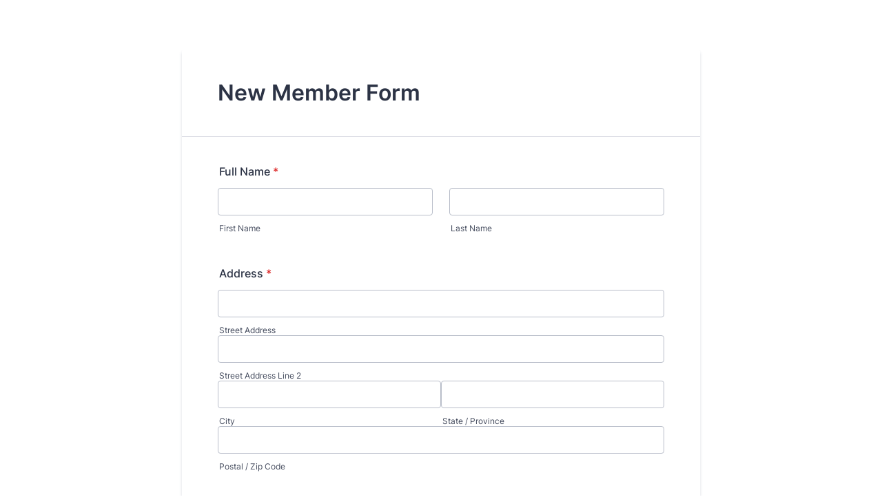

--- FILE ---
content_type: text/html; charset=utf-8
request_url: https://form.jotform.com/210874315012142
body_size: 6588
content:
<!DOCTYPE HTML PUBLIC "-//W3C//DTD HTML 4.01//EN" "http://www.w3.org/TR/html4/strict.dtd">
<html lang="en-US"  class="supernova "><head>
<meta http-equiv="Content-Type" content="text/html; charset=utf-8" />
<link rel="alternate" type="application/json+oembed" href="https://www.jotform.com/oembed/?format=json&amp;url=https%3A%2F%2Fform.jotform.com%2F210874315012142" title="oEmbed Form">
<link rel="alternate" type="text/xml+oembed" href="https://www.jotform.com/oembed/?format=xml&amp;url=https%3A%2F%2Fform.jotform.com%2F210874315012142" title="oEmbed Form">
<meta property="og:title" content="New Member Form" >
<meta property="og:url" content="https://form.jotform.com/210874315012142" >
<meta property="og:description" content="Please click the link to complete this form." >
<meta name="slack-app-id" content="AHNMASS8M">
<meta data-name="preventCloning" content="1">
<meta property="og:image" content="https://cdn.jotfor.ms/assets/img/landing/opengraph.png" />
<link rel="shortcut icon" href="https://cdn.jotfor.ms/assets/img/favicons/favicon-2021-light%402x.png">
<link rel="apple-touch-icon" href="https://cdn.jotfor.ms/assets/img/favicons/favicon-2021-light%402x.png">
<script>
          var favicon = document.querySelector('link[rel="shortcut icon"]');
          window.isDarkMode = (window.matchMedia && window.matchMedia('(prefers-color-scheme: dark)').matches);
          if(favicon && window.isDarkMode) {
              favicon.href = favicon.href.replaceAll('favicon-2021-light%402x.png', 'favicon-2021-dark%402x.png');
          }
      </script><link rel="canonical" href="https://form.jotform.com/210874315012142" />
<meta name="viewport" content="width=device-width, initial-scale=1.0, maximum-scale=5.0, user-scalable=1" />
<meta name="HandheldFriendly" content="true" />
<title>New Member Form</title>
<link type="text/css" rel="stylesheet" href="https://cdn.jotfor.ms/stylebuilder/static/form-common.css?v=bfad20d
"/>
<style type="text/css">@media print{*{-webkit-print-color-adjust: exact !important;color-adjust: exact !important;}.form-section{display:inline!important}.form-pagebreak{display:none!important}.form-section-closed{height:auto!important}.page-section{position:initial!important}}</style>
<link type="text/css" rel="stylesheet" href="https://cdn.jotfor.ms/themes/CSS/5e6b428acc8c4e222d1beb91.css?v=3.3.68132&themeRevisionID=5eb3b4ae85bd2e1e2966db96"/>
<link type="text/css" rel="stylesheet" href="https://cdn.jotfor.ms/s/static/b29cf4f7f8d/css/styles/payment/payment_styles.css?3.3.68132" />
<link type="text/css" rel="stylesheet" href="https://cdn.jotfor.ms/s/static/b29cf4f7f8d/css/styles/payment/payment_feature.css?3.3.68132" />
<style type="text/css" id="form-designer-style">
    /* Injected CSS Code */
/*PREFERENCES STYLE*/
    .form-all {
      font-family: Inter, sans-serif;
    }
    .form-all .qq-upload-button,
    .form-all .form-submit-button,
    .form-all .form-submit-reset,
    .form-all .form-submit-print {
      font-family: Inter, sans-serif;
    }
    .form-all .form-pagebreak-back-container,
    .form-all .form-pagebreak-next-container {
      font-family: Inter, sans-serif;
    }
    .form-header-group {
      font-family: Inter, sans-serif;
    }
    .form-label {
      font-family: Inter, sans-serif;
    }
  
    .form-label.form-label-auto {
      
    display: block;
    float: none;
    text-align: left;
    width: 100%;
  
    }
  
    .form-line {
      margin-top: 12px 36px 12px 36px px;
      margin-bottom: 12px 36px 12px 36px px;
    }
  
    .form-all {
      max-width: 752px;
      width: 100%;
    }
  
    .form-label.form-label-left,
    .form-label.form-label-right,
    .form-label.form-label-left.form-label-auto,
    .form-label.form-label-right.form-label-auto {
      width: 230px;
    }
  
    .form-all {
      font-size: 16px
    }
    .form-all .qq-upload-button,
    .form-all .qq-upload-button,
    .form-all .form-submit-button,
    .form-all .form-submit-reset,
    .form-all .form-submit-print {
      font-size: 16px
    }
    .form-all .form-pagebreak-back-container,
    .form-all .form-pagebreak-next-container {
      font-size: 16px
    }
  
    .supernova .form-all, .form-all {
      background-color: #fff;
    }
  
    .form-all {
      color: #2C3345;
    }
    .form-header-group .form-header {
      color: #2C3345;
    }
    .form-header-group .form-subHeader {
      color: #2C3345;
    }
    .form-label-top,
    .form-label-left,
    .form-label-right,
    .form-html,
    .form-checkbox-item label,
    .form-radio-item label {
      color: #2C3345;
    }
    .form-sub-label {
      color: #464d5f;
    }
  
    .supernova {
      background-color: #ffffff;
    }
    .supernova body {
      background: transparent;
    }
  
    .form-textbox,
    .form-textarea,
    .form-dropdown,
    .form-radio-other-input,
    .form-checkbox-other-input,
    .form-captcha input,
    .form-spinner input {
      background-color: #fff;
    }
  
    .supernova {
      background-image: none;
    }
    #stage {
      background-image: none;
    }
  
    .form-all {
      background-image: none;
    }
  
  .ie-8 .form-all:before { display: none; }
  .ie-8 {
    margin-top: auto;
    margin-top: initial;
  }
  
  /*PREFERENCES STYLE*//*__INSPECT_SEPERATOR__*/
    /* Injected CSS Code */
</style>

<script>window.enableEventObserver=true</script>
<script>window.CDN="https://cdn.jotfor.ms/"</script>
<script>window.umdRootPath="https://cdn.jotfor.ms/s/umd/00294e3ed83/"</script>
<script>window.staticRootPath="https://cdn.jotfor.ms/s/static/b29cf4f7f8d/"</script>
<script src="https://cdn.jotfor.ms/s/static/b29cf4f7f8d/static/prototype.forms.js" type="text/javascript"></script>
<script src="https://cdn.jotfor.ms/s/static/b29cf4f7f8d/static/jotform.forms.js" type="text/javascript"></script>
<script src="https://cdn.jotfor.ms/s/static/b29cf4f7f8d/js/vendor/maskedinput_5.0.9.min.js" type="text/javascript"></script>
<script src="https://cdn.jotfor.ms/s/static/b29cf4f7f8d/js/punycode-1.4.1.min.js" type="text/javascript" defer></script>
<script src="https://cdn.jotfor.ms/s/static/b29cf4f7f8d/js/vendor/smoothscroll.min.js" type="text/javascript"></script>
<script src="https://cdn.jotfor.ms/s/static/b29cf4f7f8d/js/errorNavigation.js" type="text/javascript"></script>
<script type="text/javascript">	JotForm.newDefaultTheme = true;
	JotForm.extendsNewTheme = false;
	// {GPT_APP_SCRIPT}
	JotForm.singleProduct = true;
	JotForm.newPaymentUIForNewCreatedForms = false;
	JotForm.texts = {"confirmEmail":"E-mail does not match","pleaseWait":"Please wait...","validateEmail":"You need to validate this e-mail","confirmClearForm":"Are you sure you want to clear the form","lessThan":"Your score should be less than or equal to","incompleteFields":"There are incomplete required fields. Please complete them.","required":"This field is required.","requireOne":"At least one field required.","requireEveryRow":"Every row is required.","requireEveryCell":"Every cell is required.","email":"Enter a valid e-mail address","alphabetic":"This field can only contain letters","numeric":"This field can only contain numeric values","alphanumeric":"This field can only contain letters and numbers.","cyrillic":"This field can only contain cyrillic characters","url":"This field can only contain a valid URL","currency":"This field can only contain currency values.","fillMask":"Field value must fill mask.","uploadExtensions":"You can only upload following files:","noUploadExtensions":"File has no extension file type (e.g. .txt, .png, .jpeg)","uploadFilesize":"File size cannot be bigger than:","uploadFilesizemin":"File size cannot be smaller than:","gradingScoreError":"Score total should only be less than or equal to","inputCarretErrorA":"Input should not be less than the minimum value:","inputCarretErrorB":"Input should not be greater than the maximum value:","maxDigitsError":"The maximum digits allowed is","minCharactersError":"The number of characters should not be less than the minimum value:","maxCharactersError":"The number of characters should not be more than the maximum value:","freeEmailError":"Free email accounts are not allowed","minSelectionsError":"The minimum required number of selections is ","maxSelectionsError":"The maximum number of selections allowed is ","pastDatesDisallowed":"Date must not be in the past.","dateLimited":"This date is unavailable.","dateInvalid":"This date is not valid. The date format is {format}","dateInvalidSeparate":"This date is not valid. Enter a valid {element}.","ageVerificationError":"You must be older than {minAge} years old to submit this form.","multipleFileUploads_typeError":"{file} has invalid extension. Only {extensions} are allowed.","multipleFileUploads_sizeError":"{file} is too large, maximum file size is {sizeLimit}.","multipleFileUploads_minSizeError":"{file} is too small, minimum file size is {minSizeLimit}.","multipleFileUploads_emptyError":"{file} is empty, please select files again without it.","multipleFileUploads_uploadFailed":"File upload failed, please remove it and upload the file again.","multipleFileUploads_onLeave":"The files are being uploaded, if you leave now the upload will be cancelled.","multipleFileUploads_fileLimitError":"Only {fileLimit} file uploads allowed.","dragAndDropFilesHere_infoMessage":"Drag and drop files here","chooseAFile_infoMessage":"Choose a file","maxFileSize_infoMessage":"Max. file size","generalError":"There are errors on the form. Please fix them before continuing.","generalPageError":"There are errors on this page. Please fix them before continuing.","wordLimitError":"Too many words. The limit is","wordMinLimitError":"Too few words.  The minimum is","characterLimitError":"Too many Characters.  The limit is","characterMinLimitError":"Too few characters. The minimum is","ccInvalidNumber":"Credit Card Number is invalid.","ccInvalidCVC":"CVC number is invalid.","ccInvalidExpireDate":"Expire date is invalid.","ccInvalidExpireMonth":"Expiration month is invalid.","ccInvalidExpireYear":"Expiration year is invalid.","ccMissingDetails":"Please fill up the credit card details.","ccMissingProduct":"Please select at least one product.","ccMissingDonation":"Please enter numeric values for donation amount.","disallowDecimals":"Please enter a whole number.","restrictedDomain":"This domain is not allowed","ccDonationMinLimitError":"Minimum amount is {minAmount} {currency}","requiredLegend":"All fields marked with * are required and must be filled.","geoPermissionTitle":"Permission Denied","geoPermissionDesc":"Check your browser's privacy settings.","geoNotAvailableTitle":"Position Unavailable","geoNotAvailableDesc":"Location provider not available. Please enter the address manually.","geoTimeoutTitle":"Timeout","geoTimeoutDesc":"Please check your internet connection and try again.","selectedTime":"Selected Time","formerSelectedTime":"Former Time","cancelAppointment":"Cancel Appointment","cancelSelection":"Cancel Selection","confirmSelection":"Confirm Selection","noSlotsAvailable":"No slots available","slotUnavailable":"{time} on {date} has been selected is unavailable. Please select another slot.","multipleError":"There are {count} errors on this page. Please correct them before moving on.","oneError":"There is {count} error on this page. Please correct it before moving on.","doneMessage":"Well done! All errors are fixed.","invalidTime":"Enter a valid time","doneButton":"Done","reviewSubmitText":"Review and Submit","nextButtonText":"Next","prevButtonText":"Previous","seeErrorsButton":"See Errors","notEnoughStock":"Not enough stock for the current selection","notEnoughStock_remainedItems":"Not enough stock for the current selection ({count} items left)","soldOut":"Sold Out","justSoldOut":"Just Sold Out","selectionSoldOut":"Selection Sold Out","subProductItemsLeft":"({count} items left)","startButtonText":"START","submitButtonText":"Submit","submissionLimit":"Sorry! Only one entry is allowed. <br> Multiple submissions are disabled for this form.","reviewBackText":"Back to Form","seeAllText":"See All","progressMiddleText":"of","fieldError":"field has an error.","error":"Error"};
	JotForm.newPaymentUI = true;
	JotForm.isFormViewTrackingAllowed = true;
	JotForm.replaceTagTest = true;
	JotForm.activeRedirect = "thanktext";
	JotForm.uploadServerURL = "https://upload.jotform.com/upload";

   JotForm.setConditions([{"action":[{"id":"action_1667840747788","redirect":"https:\u002F\u002Fjuniorleagueofbillings.org\u002Fdues","isError":false}],"id":"1667840808281","index":"0","link":"Any","priority":"0","terms":[{"id":"term_1667840747788","field":"6","operator":"isFilled","value":"","isError":false}],"type":"url"},{"action":[{"field":"9","visibility":"Show","id":"action_0_1579704830003"}],"id":"1579704830003","index":"1","link":"Any","priority":"1","terms":[{"field":"8","operator":"equals","value":"Other (Please specify...)"}],"type":"field"}]);	JotForm.submitError="jumpToFirstError";

	JotForm.init(function(){
	/*INIT-START*/
      JotForm.setPhoneMaskingValidator( 'input_5_full', '\u0028\u0023\u0023\u0023\u0029 \u0023\u0023\u0023\u002d\u0023\u0023\u0023\u0023' );
if (window.JotForm && JotForm.accessible) $('input_15').setAttribute('tabindex',0);
if (window.JotForm && JotForm.accessible) $('input_17').setAttribute('tabindex',0);
      JotForm.setCustomHint( 'input_17', 'Type here...' );
if (window.JotForm && JotForm.accessible) $('input_11').setAttribute('tabindex',0);
	/*INIT-END*/
	});

   setTimeout(function() {
JotForm.paymentExtrasOnTheFly([null,{"name":"newMember","qid":"1","text":"New Member Form","type":"control_head"},{"name":"submit","qid":"2","text":"Submit","type":"control_button"},{"name":"fullName3","qid":"3","text":"Full Name","type":"control_fullname"},{"name":"address4","qid":"4","text":"Address","type":"control_address"},{"name":"phoneNumber5","qid":"5","text":"Phone Number","type":"control_phone"},{"name":"email6","qid":"6","subLabel":"example@example.com","text":"E-mail","type":"control_email"},null,null,null,null,{"mde":"No","name":"commentsWhen11","qid":"11","text":"Comments:  When you have completed this form go back to the Annual Dues link and pay the amount shown for New Members.  Thank you.","type":"control_textarea","wysiwyg":"Disable"},null,null,null,{"description":"","name":"birthday","qid":"15","subLabel":"","text":"Birthday","type":"control_textbox"},null,{"description":"","mde":"No","name":"howDid","qid":"17","subLabel":"","text":"How did you hear about the Junior League?","type":"control_textarea","wysiwyg":"Disable"},null,null,{"description":"null","name":"tags","qid":"20","text":"Tags","type":"control_checkbox"}]);}, 20); 
</script>
</head>
<body>
<form class="jotform-form" onsubmit="return typeof testSubmitFunction !== 'undefined' && testSubmitFunction();" action="https://submit.jotform.com/submit/210874315012142" method="post" name="form_210874315012142" id="210874315012142" accept-charset="utf-8" autocomplete="on"><input type="hidden" name="formID" value="210874315012142" /><input type="hidden" id="JWTContainer" value="" /><input type="hidden" id="cardinalOrderNumber" value="" /><input type="hidden" id="jsExecutionTracker" name="jsExecutionTracker" value="build-date-1768782827987" /><input type="hidden" id="submitSource" name="submitSource" value="unknown" /><input type="hidden" id="submitDate" name="submitDate" value="undefined" /><input type="hidden" id="buildDate" name="buildDate" value="1768782827987" /><input type="hidden" name="uploadServerUrl" value="https://upload.jotform.com/upload" /><input type="hidden" name="eventObserver" value="1" />
  <div role="main" class="form-all">
    <ul class="form-section page-section" role="presentation">
      <li id="cid_1" class="form-input-wide" data-type="control_head">
        <div class="form-header-group  header-large">
          <div class="header-text httal htvam">
            <h1 id="header_1" class="form-header" data-component="header">New Member Form</h1>
          </div>
        </div>
      </li>
      <li class="form-line jf-required" data-type="control_fullname" id="id_3"><label class="form-label form-label-top form-label-auto" id="label_3" for="first_3" aria-hidden="false"> Full Name<span class="form-required">*</span> </label>
        <div id="cid_3" class="form-input-wide jf-required" data-layout="full">
          <div data-wrapper-react="true"><span class="form-sub-label-container" style="vertical-align:top" data-input-type="first"><input type="text" id="first_3" name="q3_fullName3[first]" class="form-textbox validate[required]" data-defaultvalue="" autoComplete="section-input_3 given-name" size="10" data-component="first" aria-labelledby="label_3 sublabel_3_first" required="" value="" /><label class="form-sub-label" for="first_3" id="sublabel_3_first" style="min-height:13px">First Name</label></span><span class="form-sub-label-container" style="vertical-align:top" data-input-type="last"><input type="text" id="last_3" name="q3_fullName3[last]" class="form-textbox validate[required]" data-defaultvalue="" autoComplete="section-input_3 family-name" size="15" data-component="last" aria-labelledby="label_3 sublabel_3_last" required="" value="" /><label class="form-sub-label" for="last_3" id="sublabel_3_last" style="min-height:13px">Last Name</label></span></div>
        </div>
      </li>
      <li class="form-line jf-required" data-type="control_address" id="id_4"><label class="form-label form-label-top form-label-auto" id="label_4" for="input_4_addr_line1" aria-hidden="false"> Address<span class="form-required">*</span> </label>
        <div id="cid_4" class="form-input-wide jf-required" data-layout="full">
          <div summary="" class="form-address-table jsTest-addressField">
            <div class="form-address-line-wrapper jsTest-address-line-wrapperField"><span class="form-address-line form-address-street-line jsTest-address-lineField"><span class="form-sub-label-container" style="vertical-align:top"><input type="text" id="input_4_addr_line1" name="q4_address4[addr_line1]" class="form-textbox validate[required] form-address-line" data-defaultvalue="" autoComplete="section-input_4 address-line1" data-component="address_line_1" aria-labelledby="label_4 sublabel_4_addr_line1" required="" value="" /><label class="form-sub-label" for="input_4_addr_line1" id="sublabel_4_addr_line1" style="min-height:13px">Street Address</label></span></span></div>
            <div class="form-address-line-wrapper jsTest-address-line-wrapperField"><span class="form-address-line form-address-street-line jsTest-address-lineField"><span class="form-sub-label-container" style="vertical-align:top"><input type="text" id="input_4_addr_line2" name="q4_address4[addr_line2]" class="form-textbox form-address-line" data-defaultvalue="" autoComplete="section-input_4 address-line2" data-component="address_line_2" aria-labelledby="label_4 sublabel_4_addr_line2" value="" /><label class="form-sub-label" for="input_4_addr_line2" id="sublabel_4_addr_line2" style="min-height:13px">Street Address Line 2</label></span></span></div>
            <div class="form-address-line-wrapper jsTest-address-line-wrapperField"><span class="form-address-line form-address-city-line jsTest-address-lineField "><span class="form-sub-label-container" style="vertical-align:top"><input type="text" id="input_4_city" name="q4_address4[city]" class="form-textbox validate[required] form-address-city" data-defaultvalue="" autoComplete="section-input_4 address-level2" data-component="city" aria-labelledby="label_4 sublabel_4_city" required="" value="" /><label class="form-sub-label" for="input_4_city" id="sublabel_4_city" style="min-height:13px">City</label></span></span><span class="form-address-line form-address-state-line jsTest-address-lineField "><span class="form-sub-label-container" style="vertical-align:top"><input type="text" id="input_4_state" name="q4_address4[state]" class="form-textbox validate[required] form-address-state" data-defaultvalue="" autoComplete="section-input_4 address-level1" data-component="state" aria-labelledby="label_4 sublabel_4_state" required="" value="" /><label class="form-sub-label" for="input_4_state" id="sublabel_4_state" style="min-height:13px">State / Province</label></span></span></div>
            <div class="form-address-line-wrapper jsTest-address-line-wrapperField"><span class="form-address-line form-address-zip-line jsTest-address-lineField "><span class="form-sub-label-container" style="vertical-align:top"><input type="text" id="input_4_postal" name="q4_address4[postal]" class="form-textbox validate[required] form-address-postal" data-defaultvalue="" autoComplete="section-input_4 postal-code" data-component="zip" aria-labelledby="label_4 sublabel_4_postal" required="" value="" /><label class="form-sub-label" for="input_4_postal" id="sublabel_4_postal" style="min-height:13px">Postal / Zip Code</label></span></span></div>
          </div>
        </div>
      </li>
      <li class="form-line jf-required" data-type="control_phone" id="id_5"><label class="form-label form-label-top form-label-auto" id="label_5" for="input_5_full"> Phone Number<span class="form-required">*</span> </label>
        <div id="cid_5" class="form-input-wide jf-required" data-layout="half"> <span class="form-sub-label-container" style="vertical-align:top"><input type="tel" id="input_5_full" name="q5_phoneNumber5[full]" data-type="mask-number" class="mask-phone-number form-textbox validate[required, Fill Mask]" data-defaultvalue="" autoComplete="section-input_5 tel-national" style="width:310px" data-masked="true" placeholder="(000) 000-0000" data-component="phone" aria-labelledby="label_5" required="" value="" /></span> </div>
      </li>
      <li class="form-line jf-required" data-type="control_email" id="id_6"><label class="form-label form-label-top form-label-auto" id="label_6" for="input_6" aria-hidden="false"> E-mail<span class="form-required">*</span> </label>
        <div id="cid_6" class="form-input-wide jf-required" data-layout="half"> <span class="form-sub-label-container" style="vertical-align:top"><input type="email" id="input_6" name="q6_email6" class="form-textbox validate[required, Email]" data-defaultvalue="" autoComplete="section-input_6 email" style="width:310px" size="310" placeholder="ex: email@yahoo.com" data-component="email" aria-labelledby="label_6 sublabel_input_6" required="" value="" /><label class="form-sub-label" for="input_6" id="sublabel_input_6" style="min-height:13px">example@example.com</label></span> </div>
      </li>
      <li class="form-line jf-required" data-type="control_textbox" id="id_15"><label class="form-label form-label-top form-label-auto" id="label_15" for="input_15" aria-hidden="false"> Birthday<span class="form-required">*</span> </label>
        <div id="cid_15" class="form-input-wide jf-required" data-layout="half"> <input type="text" id="input_15" name="q15_birthday" data-type="input-textbox" class="form-textbox validate[required]" data-defaultvalue="" style="width:310px" size="310" data-component="textbox" aria-labelledby="label_15" required="" value="" /> </div>
      </li>
      <li class="form-line jf-required" data-type="control_textarea" id="id_17"><label class="form-label form-label-top form-label-auto" id="label_17" for="input_17" aria-hidden="false"> How did you hear about the Junior League?<span class="form-required">*</span> </label>
        <div id="cid_17" class="form-input-wide jf-required" data-layout="full"> <textarea id="input_17" class="form-textarea validate[required]" name="q17_howDid" style="width:648px;height:163px" data-component="textarea" required="" aria-labelledby="label_17"></textarea> </div>
      </li>
      <li class="form-line" data-type="control_textarea" id="id_11"><label class="form-label form-label-top form-label-auto" id="label_11" for="input_11" aria-hidden="false"> Comments: When you have completed this form go back to the Annual Dues link and pay the amount shown for New Members. Thank you. </label>
        <div id="cid_11" class="form-input-wide" data-layout="full"> <textarea id="input_11" class="form-textarea" name="q11_commentsWhen11" style="width:648px;height:163px" data-component="textarea" aria-labelledby="label_11"></textarea> </div>
      </li>
      <li class="form-line" data-type="control_button" id="id_2">
        <div id="cid_2" class="form-input-wide" data-layout="full">
          <div data-align="left" class="form-buttons-wrapper form-buttons-left   jsTest-button-wrapperField"><button id="input_2" type="submit" class="form-submit-button submit-button jf-form-buttons jsTest-submitField legacy-submit" data-component="button" data-content="">Submit</button></div>
        </div>
      </li>
      <li style="display:none">Should be Empty: <input type="text" name="website" value="" type="hidden" /></li>
    </ul>
  </div>
  <script>
    JotForm.showJotFormPowered = "0";
  </script>
  <script>
    JotForm.poweredByText = "Powered by Jotform";
  </script><input type="hidden" class="simple_spc" id="simple_spc" name="simple_spc" value="210874315012142" />
  <script type="text/javascript">
    var all_spc = document.querySelectorAll("form[id='210874315012142'] .si" + "mple" + "_spc");
    for (var i = 0; i < all_spc.length; i++)
    {
      all_spc[i].value = "210874315012142-210874315012142";
    }
  </script>
</form></body>
</html><script type="text/javascript">JotForm.isNewSACL=true;</script>